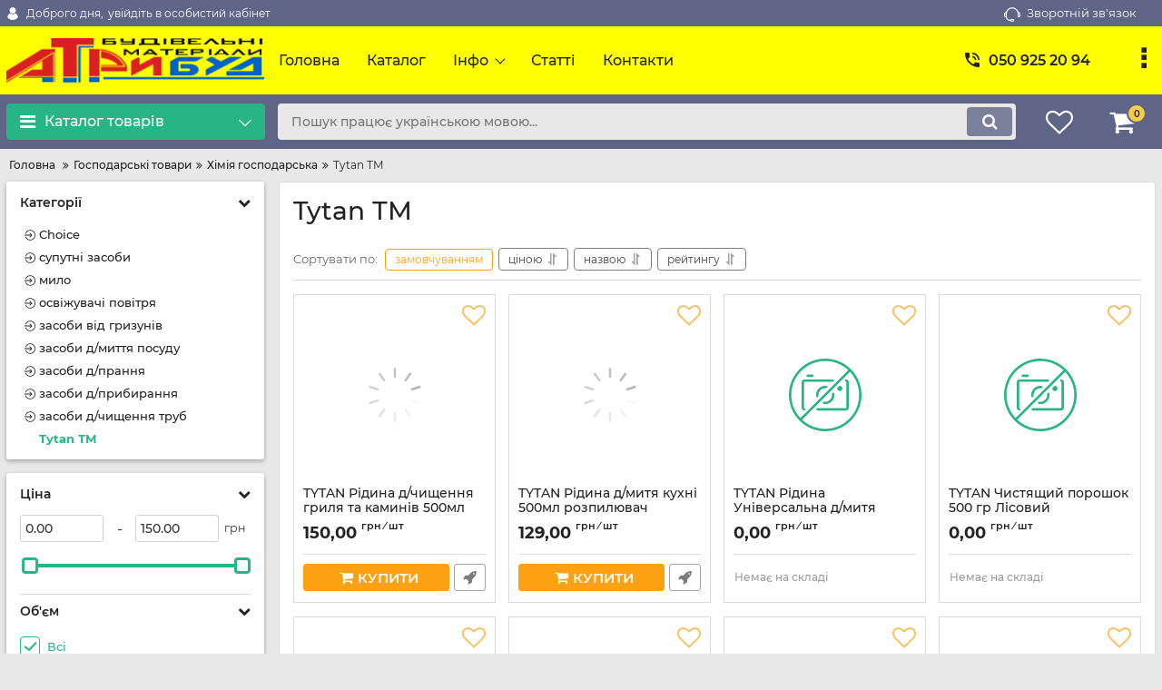

--- FILE ---
content_type: image/svg+xml
request_url: https://atribud.net/files/resized/categories/logo.0c671eee.20x20.svg
body_size: 1979
content:
<svg width="478" height="132" viewBox="0 0 478 132" fill="none" xmlns="http://www.w3.org/2000/svg">
    <path d="M39.0827 83.3969H58.8033C58.8033 70.6634 60.4168 63.848 66.6914 61.8754C49.8393 55.5983 39.0827 64.9243 39.0827 83.3969ZM39.0827 83.3969H58.8033C58.8033 70.6634 60.4168 63.848 66.6914 61.8754C49.8393 55.5983 39.0827 64.9243 39.0827 83.3969ZM39.0827 83.3969H58.8033C58.8033 70.6634 60.4168 63.848 66.6914 61.8754C49.8393 55.5983 39.0827 64.9243 39.0827 83.3969Z"
          fill="#000"/>
    <path d="M112.474 100.369L125.495 128.771H103.981L97.7635 115.443C87.7615 125.921 73.3061 132 56.114 132C22.4099 132 0 109.582 0 75.8641C0 53.7194 10.0867 36.1055 26.637 26.7039C21.834 35.1712 19.1829 45.3277 19.1829 56.6738C19.1829 90.3913 41.5928 112.81 75.1177 112.81C82.3079 112.81 89.0165 111.752 95.112 109.77L82.4682 82.6795C75.1177 67.076 71.8908 63.6685 66.6914 61.8751C81.9305 55.5981 94.6591 61.3373 102.726 79.0922L109.879 94.6957C111.766 88.7113 112.766 82.16 112.766 75.1469C112.766 41.6087 90.3563 19.1902 56.8314 19.1902C45.3855 19.1902 35.1573 21.8617 26.637 26.7039C36.0253 10.1289 53.6514 0 75.8346 0C109.539 0 131.949 22.4184 131.949 55.9566C131.949 74.7975 124.731 90.3346 112.474 100.369Z"
          fill="#000"/>
    <path d="M178.547 21.163H150.399V3.22803H231.614V21.163H203.646V128.773H178.547V21.163Z" fill="#000"/>
    <path d="M304.817 3.22803H277.746L283.568 17.6424L238.654 128.771H254.081L265.895 99.5378H316.668L328.481 128.771H355.553L304.817 3.22803ZM273.141 81.6031L291.286 36.7192L309.422 81.6031H273.141Z"
          fill="#000"/>
    <path d="M478 40.5337C478 58.1094 469.933 68.153 451.646 73.3539C456.128 67.2561 458.279 60.2619 458.279 51.1152C458.279 30.8487 446.447 21.1637 421.527 21.1637H405.742V81.6041H423.32C436.408 81.6041 444.833 76.9411 451.646 73.3539C444.296 90.0336 430.133 99.5388 412.384 99.5388H405.742V128.772H380.642V3.229H427.265C460.072 3.229 478 16.5012 478 40.5337Z"
          fill="#000"/>
</svg>
